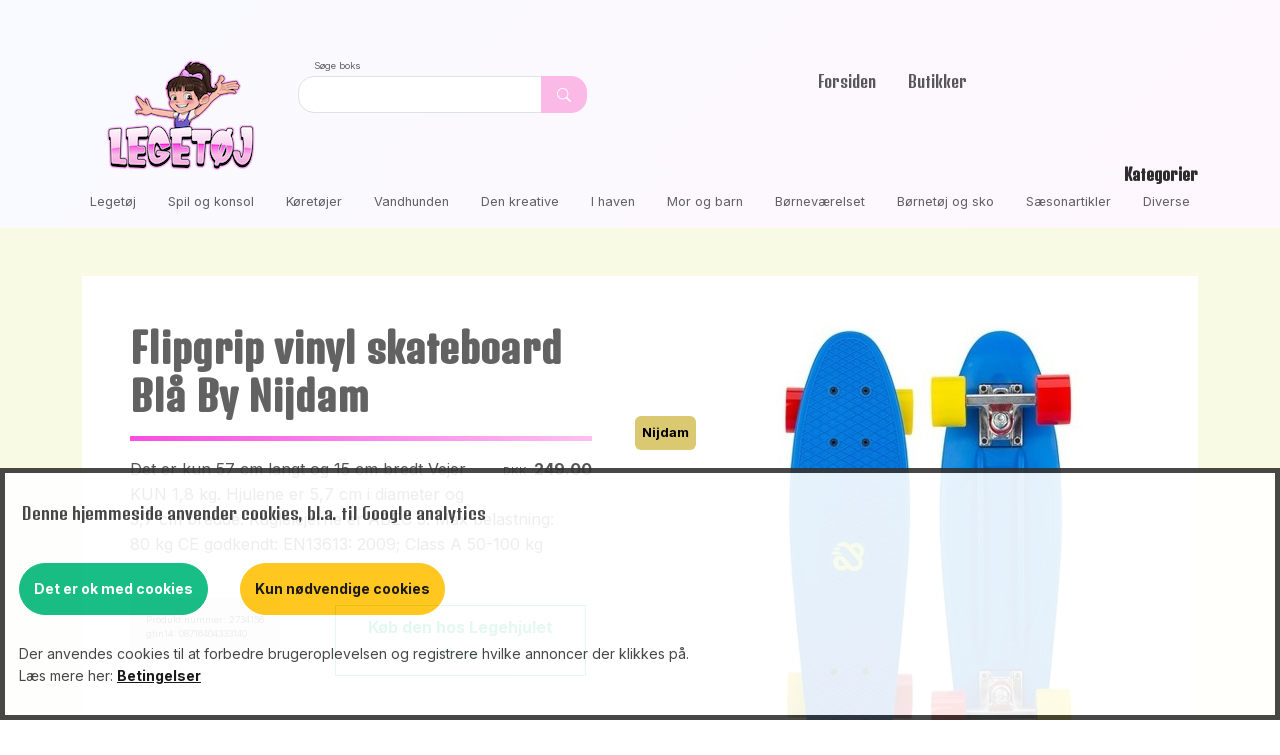

--- FILE ---
content_type: text/html; charset=UTF-8
request_url: https://xn--legetj-fya.dk/til-b%C3%B8rn/1/fe97308b3ce05b0c53ca0f6125da5e29/flipgrip%20vinyl%20skateboard%20bl%C3%A5%20by%20nijdam
body_size: 7048
content:
<!DOCTYPE html>
<html data-bs-theme="light" lang="da">

<head>
    <meta charset="utf-8">
    <meta name="viewport" content="width=device-width, initial-scale=1.0, shrink-to-fit=no">
    <title>Flipgrip vinyl skateboard Blå By Nijdam</title>
    <meta name="description" content="08716404333140 kuglelejerne belastning 57nbspcm diameter 80nbspkg godkendt hjulene en13613 bredde langt bredt vejer class 50100 abec">
    <link rel="icon" type="image/png" sizes="200x200" href="/assets/img/logo/LEGETOJ_200.png">
    <link rel="icon" type="image/png" sizes="700x700" href="/assets/img/logo/LEGETOJ_700.png">
    <link rel="canonical" href="https://xn--legetj-fya.dk/kids/348c17bb-63e6-5201-a5e5-9d78ea6a379c/flipgrip-vinyl-skateboard-bla-by-nijdam" />
    <link rel="stylesheet" href="/assets/bootstrap/css/bootstrap.min.css?h=996dc642b1d24f33bd052ed328aa38bc">
    <link rel="stylesheet" href="https://fonts.googleapis.com/css?family=Inter:300italic,400italic,600italic,700italic,800italic,400,300,600,700,800&amp;display=swap">
    <link rel="stylesheet" href="https://fonts.googleapis.com/css?family=Denk+One&amp;display=swap">
        <link rel="stylesheet" href="/assets/css/styles.min.css?h=002259cab09c8e3d3c52df43888085a">
    <link rel="stylesheet" href="/assets/css/my_cookies.css">
    <style>
        .my-background-dark {
            background-color: #dee1652e;
        }
        .my-background-light {
            background-color: #f3e9dda8;
        }
        .my-price-space {
            margin-left: 2em;
            margin-bottom: 1em;
        }
        small, .small {
            font-size: 0.575em;
        }
        .press_lines {
            line-height: 0.65em;
        }
        .no-radius {
            border-radius: 0;
        }
        .brand-dark-border {
            border: 0px solid #F739DD;
            opacity: 0.9;
            background: linear-gradient(to right, #F739DD, #FAB9F0);
            height: 5px;
        }
        .brand-border {
            border: 2px solid #FAB9F0;
            opacity: 0.9;
        }
        #second-menu {
            z-index: 11;
            font-size: 0.8em;
            position: relative;
        }
        #second-menu a:hover {
            /* font-weight: bold; */
            color: #223;
        }
        .min-500 {
            min-height: 500px;
        }
        #mainNav {
            z-index: 10;
        }
        .nav-item {
            font-family: 'Denk One', sans-serif;
        }

        article .pl-0 {
            padding-left: 0;
            overflow: visible;
        }
        article .pr-0 {
            padding-right: 0;
            overflow: visible;
        }
        .text-black-50 {
            --bs-text-opacity: 1;
            color: rgba(0, 0, 0, .66) !important;
        }
        .small_hint {
            opacity: 1;
        }
        p.data-txt,
        .product-info p {
            padding: 0;
        }

    </style>
    <script>let run_once_functions = [];</script>
</head>

<body>
<div class="bg-primary-gradient">
    <nav class="navbar navbar-expand-md navbar-shrink navbar-light bg-primary-gradient" id="mainNav">
        <div class="container"><a class="navbar-brand d-flex align-items-center" href="/"><img class="img-fluid mt-0 max_200" src="/assets/img/logo/LEGETOJ_200.png"
                alt="Legetøj logo af glad pige"></a><button data-bs-toggle="collapse" class="navbar-toggler" data-bs-target="#navcol-1"><span class="visually-hidden">Toggle navigation</span><span class="navbar-toggler-icon"></span></button>
            <div>
                <div>
                    <label for="search1" class="small text-muted mx-3">Søge boks</label>
                    <div class="input-group input-group-sm max_50">
                        <input type="search" id="search1" class="form-control"><button class="btn btn-secondary" type="button" style="background: #FAB9E7;border-style: none;" aria-label="Dekorativ søge knap, uden funktion"><svg xmlns="http://www.w3.org/2000/svg" width="1em" height="1em" fill="currentColor" viewBox="0 0 16 16" class="bi bi-search">
                        <path d="M11.742 10.344a6.5 6.5 0 1 0-1.397 1.398h-.001c.03.04.062.078.098.115l3.85 3.85a1 1 0 0 0 1.415-1.414l-3.85-3.85a1.007 1.007 0 0 0-.115-.1zM12 6.5a5.5 5.5 0 1 1-11 0 5.5 5.5 0 0 1 11 0"></path></svg></button></div>
                </div>
            </div>
            <div class="collapse navbar-collapse" id="navcol-1">
                <ul class="navbar-nav mx-auto">
                    <li class="nav-item"><a class="nav-link" href="/">Forsiden</a></li>
                    <li class="nav-item"><a class="nav-link" href="/dealers">Butikker</a></li>
                </ul>
            </div>
        </div>
    </nav>
<!-- <hr class="m-0 brand-dark-border"> -->

<!-- start of /var/www/html/template_php/second_menu.php -->
<div class="container d-none d-md-block">
    <h3 class="fs-6 fw-bold text-end">Kategorier</h3>
    <ul class="d-flex justify-content-between flex-wrap p-0 pb-3 mb-0" id="second-menu">
        <li class='mx-2'><a href="/kategori/leget%C3%B8j/9">Legetøj</a></li><li class='mx-2'><a href="/kategori/spil%20og%20konsol/8">Spil og konsol</a></li><li class='mx-2'><a href="/kategori/k%C3%B8ret%C3%B8jer/6">Køretøjer</a></li><li class='mx-2'><a href="/kategori/vandhunden/3">Vandhunden</a></li><li class='mx-2'><a href="/kategori/den%20kreative/4">Den kreative</a></li><li class='mx-2'><a href="/kategori/i%20haven/2">I haven</a></li><li class='mx-2'><a href="/kategori/mor%20og%20barn/5">Mor og barn</a></li><li class='mx-2'><a href="/kategori/b%C3%B8rnev%C3%A6relset/1">Børneværelset</a></li><li class='mx-2'><a href="/kategori/b%C3%B8rnet%C3%B8j%20og%20sko/7">Børnetøj og sko</a></li><li class='mx-2'><a href="/kategori/s%C3%A6sonartikler/12">Sæsonartikler</a></li><li class='mx-2'><a href="/kategori/diverse/11">Diverse</a></li>    </ul>
</div>
</div><!-- start of /var/www/html/template_php/section-search-more.php -->
<section id="PARENT_data-section-search" class="text-center pt-1 pb-5 my-background "  style="display: none">
    <div class="container">
        <h4 class="mb-0 mt-5 text-start">Søgeresultat</h4>
        <hr class="mt-1 brand-border">
        <div id="data-section-search" class="products text-start min-500"></div>
        <button class='m-5 btn btn-outline-success no-radius' id='MORE_data-section-search'>Vis flere resultater</button>        <script>
            let search_s = '';
            let MOREPAGE_data_section_search = 0;
            run_once_functions.push(
                function run_once_data_section_search() {

                    $("#search1").on( "keypress", function( k ) {
                        if ( k.which == 13 ) {
                            k.preventDefault();
                            $(this).blur();
                        }
                    });
                    $("#search1").on( "input", function( k ) {
                        let s = k.currentTarget.value;
                        if (s.length === 0) {
                            $("#PARENT_data-section-search").hide();
                        }
                    });
                    $("#search1").on( "keyup", function( k ) {
                        //let s = $(this).val();
                        search_s = $(this).val();
                        MOREPAGE_data_section_search = 0;
                        //find_products(0,s,'data-section-search',18);
                        //console.log('backend script run_once_data_section_search executed, JSH 2024');
                                                /*
                        Turn btn back on, if earliar it where turned off
                         */
                        $("#MORE_data-section-search").show();
                                                if (search_s.length > 0) {
                            find_products(MOREPAGE_data_section_search,
                                search_s,
                                'data-section-search',18,
                                '',
                                0, //fail pictures
                                callback_data_section_search                            );
                        }
                    });
                }
            );
                        run_once_functions.push(
                function run_once_2_data_section_search() {
                    //console.log('backend script run_once_2_data_section_search executed, JSH 2024');
                    $("#MORE_data-section-search").click(function (e) {
                        MOREPAGE_data_section_search++;
                        find_products(MOREPAGE_data_section_search,
                            search_s,
                            'data-section-search',20,
                            '',
                            0, //fail pictures
                            callback_data_section_search                        );
                    })
                }
            );
            function callback_data_section_search(msg) {
                //console.log('in callback',msg);
                let totals = msg.estimatedTotalHits ?? 0;
                let limit =  msg.limit ?? 0;
                let offset =  msg.offset ?? 0;
                let until_now = offset + limit;
                if (until_now >= totals) {
                    $("#MORE_data-section-search").hide();
                }
            }
                    </script>
</section>
<!-- start of /var/www/html/template_php/vis_produkt.php -->
<section class="py-4 py-xl-5 mb-5 my-background-dark">
    <div class="container">
        <div class="bg-white border-0 border-warning-subtle">
            <div class="row g-0">
                <div class="col-md-6">
                    <div class="text-black-50 p-4 p-md-5">
                        <h1 class="fw-bold text-muted mb-3">Flipgrip vinyl skateboard Blå By Nijdam</h1>
                        <hr class="mt-0 mb-3 brand-dark-border">

                        <p class="text-end price_info my-price-space"><span class="cur_price data-cur">DKK</span><span class="price_value data-price">249.00</span></p>
                        <p class="mb-4">Det er kun 57 cm langt og 15 cm bredt

Vejer KUN 1,8 kg.
Hjulene er 5,7&nbsp;cm i diameter og 3,7 cm bredde.
Kuglelejerne er ABEC 5.
Max belastning: 80&nbsp;kg
CE godkendt:
EN13613: 2009; Class A 50-100 kg</p>
                        <p class="small my-background p-3 mt-3 mb-5 me-5 float-start">Produkt nummer: 2734156<br>gtin14: 08716404333140<br></p>
                                                <div class="my-5 text-center">
                            <a class="btn btn-outline-success no-radius" role="button" href="https://www.partner-ads.com/dk/klikbanner.php?bannerid=54016&partnerid=27858&htmlurl=https://www.legehjulet.dk/skateboard-tilbud/1380-flipgrip-vinyl-skateboard-bla-by-nijdam-8716404333140.html" target="external_shop" rel="external">Køb den hos Legehjulet<br>
                                <span class="small_hint">Klik her</span>
                            </a>
                        </div>
                    </div>
                </div>
                <div class="col-md-6 order-first order-md-last p-2" style="min-height: 250px;position:relative">
                                            <div class="tag_price">
                            <p class="data-gruppe">Nijdam</p>
                        </div>
                                        <img class="w-100 h-100 fit-cover" src="/picture/1/fe97308b3ce05b0c53ca0f6125da5e29/flipgrip-vinyl-skateboard-bla-by-nijdam" alt="Flipgrip vinyl skateboard Blå By Nijdam" onerror="this.error=null;this.src='/camera.png';">
                </div>
            </div>
            <div class="row g-0 d-none d-md-block">
                <div class="offset-md-6 col-md-6 text-end">
                    <small class="text-black-50 m-2">Billede må ikke gengives uden tilladelse.
                        Original foto tilhører Legehjulet</small>
                </div>
            </div>
        </div>
    </div>
</section>
<!-- start of /var/www/html/template_php/section-search-more-like.php -->
<section id="PARENT_data-more_like" class="text-center" >
    <div class="px-3 container pt-1 pb-5  my-background">
        <h4 class="mb-0 mt-5 text-start">Tilsvarende produkter</h4>
        <hr class="mt-1 brand-dark-border">
        <div id="data-more_like" class="products text-start min-500"></div>
        <button class='m-5 btn btn-outline-success no-radius' id='MORE_data-more_like'>Vis flere tilsvarende</button>        <div class="alert alert-light press_lines mt-5 text-start">
            <h6 class="">Vores automatiserede sammenligning</h6>
            <small>Når vi viser en udvalgt vare, bruger vi varens navn og beskrivelse til at finde andre varer,
                som vi mener har en nogenlunde lignende beskrivelse. Denne metode kan nogle gange give nogle
                sjove resultater, men den er den hurtigste til at gennemsøge de mange produkter
                fra mange forskellige butikker.</small>
        </div>
        <script>
            let MOREPAGE_data_more_like = 0;
            run_once_functions.push(
                function run_once_data_more_like() {
                    //console.log('backend script run_once_data_more_like executed, JSH 2024');
                    find_products(MOREPAGE_data_more_like,
                        'Flipgrip vinyl skateboard Blå By Nijdam',
                        'data-more_like',18,
                        '',
                        0, //fail pictures
                        callback_data_more_like                    );
                }
            );
                        run_once_functions.push(
                function run_once_2_data_more_like() {
                    //console.log('backend script run_once_2_data_more_like executed, JSH 2024');
                    $("#MORE_data-more_like").click(function (e) {
                        MOREPAGE_data_more_like++;
                        find_products(MOREPAGE_data_more_like,
                            'Flipgrip vinyl skateboard Blå By Nijdam',
                            'data-more_like',18,
                            '',
                            0, //fail pictures
                            callback_data_more_like                        );
                    })
                }
            );
            function callback_data_more_like(msg) {
                //console.log('in callback',msg);
                let totals = msg.estimatedTotalHits ?? 0;
                let limit =  msg.limit ?? 0;
                let offset =  msg.offset ?? 0;
                let until_now = offset + limit;
                if (until_now >= totals) {
                    $("#MORE_data-more_like").hide();
                }
            }

                    </script>
</section>
<!-- start of /var/www/html/template_php/footer.php -->
<footer class="bg-primary-gradient">
    <div class="container py-4 py-lg-5">
        <div class="row justify-content-center">
            <div class="col-sm-4 col-md-3 text-center text-lg-start d-flex flex-column item">
                <h3 class="fs-6 fw-bold">Genveje</h3>
                <ul class="list-unstyled">
                    <li><a href="/">Forsiden</a></li>
                    <li><a href="/dealers">Butikker</a></li>
                    <!-- <li><a href="#">Leverandører</a></li> -->
                    <li><a href="/betingelser">Betingelser</a></li>
                </ul>
            </div>
            <div class="col-sm-4 col-md-3 text-center text-lg-start d-flex flex-column item">
                <h3 class="fs-6 fw-bold">Kategorier</h3>
                <ul class="list-unstyled">
                    <li><a href="/kategori/leget%C3%B8j/9">Legetøj</a></li><li><a href="/kategori/spil%20og%20konsol/8">Spil og konsol</a></li><li><a href="/kategori/k%C3%B8ret%C3%B8jer/6">Køretøjer</a></li><li><a href="/kategori/vandhunden/3">Vandhunden</a></li><li><a href="/kategori/den%20kreative/4">Den kreative</a></li><li><a href="/kategori/i%20haven/2">I haven</a></li><li><a href="/kategori/mor%20og%20barn/5">Mor og barn</a></li><li><a href="/kategori/b%C3%B8rnev%C3%A6relset/1">Børneværelset</a></li><li><a href="/kategori/b%C3%B8rnet%C3%B8j%20og%20sko/7">Børnetøj og sko</a></li><li><a href="/kategori/s%C3%A6sonartikler/12">Sæsonartikler</a></li><li><a href="/kategori/diverse/11">Diverse</a></li>                </ul>
            </div>
            <div class="col-lg-6 text-center text-lg-start d-flex flex-column align-items-center order-first align-items-lg-start order-lg-last item social">
                <div class="fw-bold d-flex align-items-center mb-2"><span><img class="img-fluid mt-0 max_60" src="/assets/img/logo/LEGETOJ_200.png" alt="Legetøj logo af glad pige">Legetøj.dk</span></div>
                <h4 style="color: var(--bs-gray-600);">59 forhandlere, med 359.462 aktive produkter</h4>
                <h5 style="color: var(--bs-gray-500);">Mere legetøj end du vidste fandtes</h5>
                <p style="color: var(--bs-gray);">Vi viser dig udvalget fra alle butikkerne, så du nemt kan finde det hele her.<br>Når du finder det du vil ha, kan du nemt klikke dig videre til lige netop den butik der har dit ønskede produkt, og afslutte din handel der.</p>
            </div>
        </div>
        <hr>
        <div class="text-muted d-flex justify-content-between align-items-center pt-3">
            <p class="mb-0">Copyright © 2024 Legetøj</p>
            <ul class="list-inline mb-0">
                <li class="list-inline-item">
                    <a href="https://www.facebook.com/profile.php?id=61561760277922">
                        <svg xmlns="http://www.w3.org/2000/svg" width="1em" height="1em" fill="currentColor" viewBox="0 0 16 16" class="bi bi-facebook">
                            <path d="M16 8.049c0-4.446-3.582-8.05-8-8.05C3.58 0-.002 3.603-.002 8.05c0 4.017 2.926 7.347 6.75 7.951v-5.625h-2.03V8.05H6.75V6.275c0-2.017 1.195-3.131 3.022-3.131.876 0 1.791.157 1.791.157v1.98h-1.009c-.993 0-1.303.621-1.303 1.258v1.51h2.218l-.354 2.326H9.25V16c3.824-.604 6.75-3.934 6.75-7.951"></path>
                        </svg>
                    </a>
                </li>
                <li class="list-inline-item"><svg xmlns="http://www.w3.org/2000/svg" width="1em" height="1em" fill="currentColor" viewBox="0 0 16 16" class="bi bi-twitter">
                        <path d="M5.026 15c6.038 0 9.341-5.003 9.341-9.334 0-.14 0-.282-.006-.422A6.685 6.685 0 0 0 16 3.542a6.658 6.658 0 0 1-1.889.518 3.301 3.301 0 0 0 1.447-1.817 6.533 6.533 0 0 1-2.087.793A3.286 3.286 0 0 0 7.875 6.03a9.325 9.325 0 0 1-6.767-3.429 3.289 3.289 0 0 0 1.018 4.382A3.323 3.323 0 0 1 .64 6.575v.045a3.288 3.288 0 0 0 2.632 3.218 3.203 3.203 0 0 1-.865.115 3.23 3.23 0 0 1-.614-.057 3.283 3.283 0 0 0 3.067 2.277A6.588 6.588 0 0 1 .78 13.58a6.32 6.32 0 0 1-.78-.045A9.344 9.344 0 0 0 5.026 15"></path>
                    </svg></li>
                <li class="list-inline-item"><svg xmlns="http://www.w3.org/2000/svg" width="1em" height="1em" fill="currentColor" viewBox="0 0 16 16" class="bi bi-instagram">
                        <path d="M8 0C5.829 0 5.556.01 4.703.048 3.85.088 3.269.222 2.76.42a3.917 3.917 0 0 0-1.417.923A3.927 3.927 0 0 0 .42 2.76C.222 3.268.087 3.85.048 4.7.01 5.555 0 5.827 0 8.001c0 2.172.01 2.444.048 3.297.04.852.174 1.433.372 1.942.205.526.478.972.923 1.417.444.445.89.719 1.416.923.51.198 1.09.333 1.942.372C5.555 15.99 5.827 16 8 16s2.444-.01 3.298-.048c.851-.04 1.434-.174 1.943-.372a3.916 3.916 0 0 0 1.416-.923c.445-.445.718-.891.923-1.417.197-.509.332-1.09.372-1.942C15.99 10.445 16 10.173 16 8s-.01-2.445-.048-3.299c-.04-.851-.175-1.433-.372-1.941a3.926 3.926 0 0 0-.923-1.417A3.911 3.911 0 0 0 13.24.42c-.51-.198-1.092-.333-1.943-.372C10.443.01 10.172 0 7.998 0h.003zm-.717 1.442h.718c2.136 0 2.389.007 3.232.046.78.035 1.204.166 1.486.275.373.145.64.319.92.599.28.28.453.546.598.92.11.281.24.705.275 1.485.039.843.047 1.096.047 3.231s-.008 2.389-.047 3.232c-.035.78-.166 1.203-.275 1.485a2.47 2.47 0 0 1-.599.919c-.28.28-.546.453-.92.598-.28.11-.704.24-1.485.276-.843.038-1.096.047-3.232.047s-2.39-.009-3.233-.047c-.78-.036-1.203-.166-1.485-.276a2.478 2.478 0 0 1-.92-.598 2.48 2.48 0 0 1-.6-.92c-.109-.281-.24-.705-.275-1.485-.038-.843-.046-1.096-.046-3.233 0-2.136.008-2.388.046-3.231.036-.78.166-1.204.276-1.486.145-.373.319-.64.599-.92.28-.28.546-.453.92-.598.282-.11.705-.24 1.485-.276.738-.034 1.024-.044 2.515-.045v.002zm4.988 1.328a.96.96 0 1 0 0 1.92.96.96 0 0 0 0-1.92zm-4.27 1.122a4.109 4.109 0 1 0 0 8.217 4.109 4.109 0 0 0 0-8.217zm0 1.441a2.667 2.667 0 1 1 0 5.334 2.667 2.667 0 0 1 0-5.334"></path>
                    </svg></li>
                <li class="list-inline-item"><svg xmlns="http://www.w3.org/2000/svg" width="1em" height="1em" fill="currentColor" viewBox="0 0 16 16" class="bi bi-pinterest">
                        <path d="M8 0a8 8 0 0 0-2.915 15.452c-.07-.633-.134-1.606.027-2.297.146-.625.938-3.977.938-3.977s-.239-.479-.239-1.187c0-1.113.645-1.943 1.448-1.943.682 0 1.012.512 1.012 1.127 0 .686-.437 1.712-.663 2.663-.188.796.4 1.446 1.185 1.446 1.422 0 2.515-1.5 2.515-3.664 0-1.915-1.377-3.254-3.342-3.254-2.276 0-3.612 1.707-3.612 3.471 0 .688.265 1.425.595 1.826a.24.24 0 0 1 .056.23c-.061.252-.196.796-.222.907-.035.146-.116.177-.268.107-1-.465-1.624-1.926-1.624-3.1 0-2.523 1.834-4.84 5.286-4.84 2.775 0 4.932 1.977 4.932 4.62 0 2.757-1.739 4.976-4.151 4.976-.811 0-1.573-.421-1.834-.919l-.498 1.902c-.181.695-.669 1.566-.995 2.097A8 8 0 1 0 8 0"></path>
                    </svg></li>
            </ul>
        </div>
    </div>
</footer>
<!-- start of /var/www/html/template_php/frame_end.php -->
<script src="https://cdnjs.cloudflare.com/ajax/libs/jquery/3.7.1/jquery.min.js"></script>
<script src="https://cdn.jsdelivr.net/npm/bootstrap@5.3.2/dist/js/bootstrap.bundle.min.js"></script>
<!--
<script src="/assets/js/jquery.min.js"></script>
<script src="/assets/bootstrap/js/bootstrap.min.js"></script> -->
<!-- <script src="/assets/js/bs-init.js"></script>
 <script src="/assets/js/bold-and-bright.js"></script> -->
<script src="/assets/js/script.min.js"></script>
<script src="/assets/my_js/talk.js"></script>
<script src="/assets/my_js/my_cookies.js"></script>
<template id="product-1">
    <a class="product-card data-link" href="#">
        <div class="product-image mt-2"><img class="data-image" src="/assets/img/logo/LEGETOJ_200.png" onerror="this.error=null;tell_image_broken(this);"></div>
        <div class="product-info">
            <p class="text-end price_info"><span class="cur_price data-cur">DKK</span><span class="price_value data-price">199,95</span></p>
            <h5 class="data-name">Bestsellers</h5>
            <p class="text-start data-txt max_height_5em mb-2">Nullam id dolor id nibh ultricies vehicula t non mi porta gravida at eget metus.</p>
        </div>
        <div class="product-end">
            <h6 class="data-forhandler">Bestsellers</h6>
        </div>
        <div class="tag_price">
            <p class="data-gruppe">Paragraph</p>
        </div>
    </a>
</template>
<template id="forhandler-1">
    <div class="product-card data-link_nahh" href="#">
        <div class="product-image mt-2 data-adds"><a href="/"><img src="/assets/img/logo/LEGETOJ_200.png"></a></div>
        <div class="product-info">
            <h5 class="data-name">Bestsellers</h5>
            <p class="text-start data-txt max_height_5em mb-2">Nullam id dolor id nibh ultricies vehicula t non mi porta gravida at eget metus.</p>
        </div>
    </div>
</template>
<template id="artikler-1">
    <a class="product-card data-link d-flex flex-column " href="#">
        <div class="product-image mt-2"><img class="data-image" src="/assets/img/logo/LEGETOJ_200.png"></div>
        <div class="product-info">
            <h5 class="data-name">Article</h5>
            <p class="text-start data-txt max_height_5em mb-1">a t non mi porta gravida at eget metus.</p>
        </div>
        <button class="mt-auto mb-2 mx-2 btn btn-outline-secondary no-radius data-link2" href="#">Læs mere</button>
    </a>
</template>

<div class="my_cookie" id="my_cookie">

    <h6>Denne hjemmeside anvender cookies, bl.a. til Google analytics</h6>
    <button class="btn btn-success pull-right all_cookies">Det er ok med cookies</button>
    <button class="btn btn-warning pull-right some_cookies">Kun nødvendige cookies</button>
    <p>Der anvendes cookies til at forbedre brugeroplevelsen og registrere hvilke annoncer der klikkes på.
        <br>Læs mere her:
        <a href="/betingelser" title="Betingelser">Betingelser</a>
    </p>

</div>

</body>

</html>


--- FILE ---
content_type: text/css
request_url: https://xn--legetj-fya.dk/assets/css/styles.min.css?h=002259cab09c8e3d3c52df43888085a
body_size: 1181
content:
.fit-cover{object-fit:cover}.box_frame{padding-top:10px;border-radius:0}.my-background{background-color:#eee}.products{display:grid;grid-template-columns:1fr 1fr;column-gap:10px;row-gap:20px}.product-card{display:flex;flex:1 100%;background-color:#fff;position:relative;flex-direction:column;font-size:.8em}.product-image img{width:100%;max-height:200px;object-fit:contain;transition:.2s ease-in-out}.product-info{padding:1em;display:grid}.product-image{max-height:200px;overflow:hidden;margin-bottom:1em}.tag_btn{position:absolute;bottom:5px;right:5px;color:#000;font-weight:700}.tag_price{position:absolute;top:140px;left:-5px;background-color:#dbc972;padding:7px;color:#000;font-weight:700;border-radius:6px}.product-end h6,.tag_price p{margin:0;padding:0;font-size:.8em}.cur_price{font-size:.7em;margin-right:.6em}.price_value{font-weight:700}.price_info{margin:0;padding:0;float:right}@media (min-width:768px){.products{grid-template-columns:1fr 1fr 1fr}}@media (min-width:968px){.products{grid-template-columns:1fr 1fr 1fr 1fr;column-gap:15px;row-gap:30px}}.product-end{margin-top:auto;padding:.5em 1em}.product-card:hover>.product-image img{transform:scale(1.2)}@media (min-width:992px) and (max-width:1399px){.products>:first-child{grid-column:1/span 2}.products>:last-child{grid-column:span 2}}@media (min-width:576px) and (max-width:991px){.products>:first-child{grid-row:2;grid-column:1/span 3}}.product-info h5{font-size:1.1em}.max_60{max-width:60px}.max_height_5em{max-height:6em;overflow:hidden}.max_product_height{max-height:500px}.max_height_image{max-height:500px;width:auto;position:relative;overflow:hidden;float:right;object-fit:contain}.resp_image{max-height:100%;width:auto;height:70%}.small_hint{font-style:italic;font-size:.7em;font-weight:400;opacity:.8}html h1,html h2,html h3,html h4,html h5,html h6{font-family:'Denk One'}#second-menu li{list-style:none}.do100{width:100%;height:auto}@media (max-width:767px){article{position:relative}}@media (min-width:768px) and (max-width:991px){article{padding:2em;position:relative}}@media (min-width:992px) and (max-width:1199px){article{padding:3em;position:relative}}@container (min-width:1116px){article{padding:4em;position:relative}}.image-full{width:100%;margin:1em 0}@media (min-width:576px){.image-left{margin:2em 2em 2em -45px;width:52%;float:left}.image-right{width:52%;float:right;margin:2em -45px 2em 2em}article p{padding:0 45px;overflow:auto;margin-bottom:2em}}article h1,article h2,article h3,article h4{padding-left:45px;padding-right:45px}@media (max-width:575px){.image-left,.image-right{width:100%;margin:1em 0}}.search{position:relative;box-shadow:0 0 40px rgba(51,51,51,.1)}.search input{height:60px;text-indent:25px;border:2px solid #d6d4d4}.search input:focus{box-shadow:none;border:2px solid #00f}.search .fa-search{position:absolute;top:20px;left:16px}.search button{position:absolute;top:5px;right:5px;height:50px;width:110px;background:#00f}.ms-n5{margin-left:-40px}.max_50{max-width:320px}@media (min-width:300px){.max_200{max-width:100px}}@media (min-width:768px){.max_200{max-width:150px;margin-bottom:-3em}}@media (min-width:1200px){.fit-cover.lock_image_height{height:259px;overflow:hidden}.card_label{position:absolute;top:40px;left:0;width:150px;height:auto;background-color:rgba(250,185,231,.85);min-height:2em}article{padding:3em 6em;position:relative}.max_200{max-width:200px;margin-bottom:-3.1em}}#produkter{display:grid;flex-direction:row;grid-template-columns:1fr 1fr 2fr}@media (min-width:1400px){.products{grid-template-columns:1fr 1fr 1fr 1fr 1fr 1fr;column-gap:18px;row-gap:36px}.product-card:nth-child(3n){grid-row:1/span 2;grid-row:unset}.max_height_15em{max-height:16em;overflow:hidden}}@media (min-width:300px){.max_height_15em{max-height:6em;overflow:hidden}}

--- FILE ---
content_type: text/css
request_url: https://xn--legetj-fya.dk/assets/css/my_cookies.css
body_size: 278
content:

.my_cookie {
    position: fixed;
    bottom: 0em;
    right: 0em;
    left: 0em;
    border: 5px solid #333;
    padding-top: 1em;
    /* padding: 1em 4em 1em 4em; */
    z-index: 19999;
    /* border-radius: 10px; */
    width: 100%;
    height: auto;
    background-color: #fff;
    color: #333;
    font-size: 14px;
    display: none;
    /* min-width: 20em;
    min-height: 10em;
    max-width: 95%; */
    text-align: left;
    opacity: 0.90;
    margin: auto;
}
.my_cookie:hover {
    opacity: 1;
}
.my_cookie h6 {
    font-size: 1.2em;
    padding: 0;
    margin: 1em;
    padding-bottom: 0.5em;
    min-width: 150px;
}
.my_cookie p {
    padding: 0;
    margin: 1em;
    padding-bottom: 1em;
}
.my_cookie .btn {
    padding: 1em;
    font-size: 1em;
    margin: 1em;
}
.my_cookie a {
    font-weight: 700;
    text-decoration: underline;
    color: #000;
}


--- FILE ---
content_type: application/javascript
request_url: https://xn--legetj-fya.dk/assets/js/script.min.js
body_size: 621
content:
document.addEventListener("DOMContentLoaded",(function(){var e=document.querySelectorAll("[data-bss-dynamic-product]");for(var t of e){var n=t.dataset.bssDynamicProductParam;t.dataset.reflowProduct=new URL(location.href).searchParams.get(n)}}),!1),function(){"use strict";var e=document.querySelector("#mainNav");if(e){var t=function(){(void 0!==window.pageYOffset?window.pageYOffset:(document.documentElement||document.body.parentNode||document.body).scrollTop)>100?e.classList.add("navbar-shrink"):e.classList.remove("navbar-shrink")};t(),document.addEventListener("scroll",t)}document.getElementsByClassName("popup-gallery").length>0&&baguetteBox.run(".popup-gallery",{animation:"slideIn"}),function(){if("requestAnimationFrame"in window&&!/Mobile|Android/.test(navigator.userAgent)){var e=document.querySelectorAll("[data-bss-parallax]");if(e.length){var t,n=[];window.addEventListener("scroll",a),window.addEventListener("resize",a),a()}}function a(){n.length=0;for(var a=0;a<e.length;a++){var r=e[a].getBoundingClientRect(),d=parseFloat(e[a].getAttribute("data-bss-parallax-speed"),10)||.5;r.bottom>0&&r.top<window.innerHeight&&n.push({speed:d,node:e[a]})}cancelAnimationFrame(t),n.length&&(t=requestAnimationFrame(o))}function o(){for(var e=0;e<n.length;e++){var t=n[e].node,a=n[e].speed;t.style.transform="translate3d(0, "+-window.scrollY*a+"px, 0)"}}}()}();

--- FILE ---
content_type: application/javascript
request_url: https://xn--legetj-fya.dk/assets/my_js/my_cookies.js
body_size: 846
content:
/*
JSH 2024 combine google Analytics & jipCookie (cookie banner seen)
 */
//window.onload = function() {
function scriptLoadedFromGoogle() {
    console.log('cookies?');
    let my_cookie = read_my_cookie('jipCookie');
    if (!['all', 'some'].includes(my_cookie)) {
        window.dataLayer = window.dataLayer || [];
        function gtag() {
            dataLayer.push(arguments);
        }
        // Default ad_storage to 'denied'.
        gtag('consent', 'default', {
            'ad_storage': 'denied'
        });
        setTimeout(function () {
            $("#my_cookie").fadeIn()
        }, 1500);
        $('#my_cookie')
            .on("click", ".all_cookies", function (e) {
                $("#my_cookie").fadeOut();
                var date = new Date();
                date.setTime(date.getTime() + (30 * 24 * 60 * 60 * 1000));  /* 30 dage */
                expires = "; expires=" + date.toGMTString();
                document.cookie = encodeURIComponent('jipCookie') + "=" + encodeURIComponent('all') + expires + "; path=/";
                //Google analytics
                gtag('consent', 'update', {
                    'ad_storage': 'granted'
                });
                tell_google();
            });
        $('#my_cookie')
            .on("click", ".some_cookies", function (e) {
                $("#my_cookie").fadeOut();
                var date = new Date();
                date.setTime(date.getTime() + (30 * 24 * 60 * 60 * 1000));  /* 30 dage */
                expires = "; expires=" + date.toGMTString();
                document.cookie = encodeURIComponent('jipCookie') + "=" + encodeURIComponent('some') + expires + "; path=/";
                tell_google();
            });
    } else {
        tell_google();
    }
}
function tell_google() {
    window.dataLayer = window.dataLayer || [];
    function gtag(){dataLayer.push(arguments);}
    gtag('js', new Date());
    gtag('config', GA_KONTO);
}
function read_my_cookie(name) {
    var nameEQ = encodeURIComponent(name) + "=";
    var ca = document.cookie.split(';');
    for (var i = 0; i < ca.length; i++) {
        var c = ca[i];
        while (c.charAt(0) === ' ') c = c.substring(1, c.length);
        if (c.indexOf(nameEQ) === 0) return decodeURIComponent(c.substring(nameEQ.length, c.length));
    }
    return null;
}
let GA_KONTO = 'G-JT9CBNSLKC';
// Create a new script element
let scriptElement = document.createElement('script');
scriptElement.src = 'https://www.googletagmanager.com/gtag/js?id=' + GA_KONTO;
scriptElement.async = true;
scriptElement.addEventListener('load', scriptLoadedFromGoogle);
document.head.appendChild(scriptElement);

--- FILE ---
content_type: application/javascript
request_url: https://xn--legetj-fya.dk/assets/my_js/talk.js
body_size: 3006
content:
/*
    2023-10-29 JSH
    Using backend Meili behind NGINX, where NGINX has the auth and endpoint hardcoded
 */
let hide_countdown = 0;
//let image_url_base = 'https://legetøj.dk/picture/';
let image_url_base = '/picture/';
let broken_images = [];
let transmit_broken_running = 0;
window.onload = function() {
    if (!window.jQuery) {
        // jQuery is not loaded
        throw new Error("Doesn't Work, missing jQuery");
    } else {
        // jQuery is loaded
        console.log('backend script loaded, JSH 2023/24');

        assign_listeners();
        //find_products(0);
        run_once_function_execute();
    }
}
function assign_listeners() {
    $(".refresh_a").click(function (event) {
        $("#search_top").val('');   //Clear old search
        //get_sales_orders(0);
    });
/*    $("#search1").on( "keypress", function( k ) {
        if ( k.which == 13 ) {
            k.preventDefault();
            k.blur();
        }
    }); */
 /*   $("#search1").on( "keyup", function( k ) {
        let s = $(this).val();
        //    s += k.key;
        find_products(0,s,'data-section-search',18);
    }); */
}
function run_once_function_execute() {
    if (typeof run_once_functions !== 'undefined') {
        run_once_functions.forEach(function (function_name) {
            function_name();
        });
    }
}

function find_products(page,search,target,limit,filter,fail,callback) {
    let url = "/search-product";
    limit = (limit) ?? 18;
    target = (target) ?? 'data-section-bestsellers';
    let offset = page * limit;
    fail = (fail) ?? 0;
    filter = (filter) ?? '';
    callback = (callback) ?? '';
    let parm = {
        //"sort":     ["EPC:desc","produktnavn:asc"],
        "sort":     ["first_stamp:desc","EPC:desc","produktnavn:asc"],
        "q":        search,
        //"filter":   "deaktiveret=0 AND billed_fail=" + fail + " AND (billed_downloaded IS NOT NULL) " + filter,
        "filter":   "deaktiveret=0 AND billed_fail=" + fail + filter,
        //"filter":   "deaktiveret=0 " + filter,
        "limit":    limit,
        "offset":   offset
    };
    show_spinner();
    $.ajax({
        url: url,
        type: 'POST',
        data: JSON.stringify(parm),
        contentType: 'application/json; charset=utf-8',
        dataType: 'json',
        async: true,
        success: function (msg) {
            if (msg.hits) {
                if (page === 0) {
                    $("#" + target).empty();
                }
                $("#PARENT_"+target).show();
                //console.log('PARENT_'+target,target);
                msg.hits.forEach(function(hit,ix){
                    prepare_product(target,hit);
                });
            }
            if (callback) {
                //so local function can decide how to load more or kill btn
                callback(msg);
            }

            hide_spinner();
        }
    });
}
function prepare_product(target_id, product_data) {
    let temp = document.getElementById("product-1");
    let clon = temp.content.cloneNode(true);
    $(clon).find(".data-name").html(product_data.produktnavn);
    $(clon).find(".data-forhandler").html(product_data.display_forhandlernavn);
    let glpris = (product_data.glpris > product_data.nypris) ?
        '<strike class="text-muted">'+product_data.glpris+'</strike>&nbsp;&nbsp;' : '';
    $(clon).find(".data-price").html(glpris + product_data.nypris);
    $(clon).find(".data-txt").html(product_data.beskrivelse);
    if ((product_data.brand).length>0) {
        $(clon).find(".data-gruppe").html(product_data.brand);
    } else {
        $(clon).find(".data-gruppe").parent().css("display", "none");
    }
    //if (product_data.billed_fail === "0" && product_data.billed_downloaded) {
    //if (product_data.billed_fail === "0") {
    let imageName = product_data.produktnavn.replace(/[\/"&']/g, '');
    let transformedName = transformString(imageName);
    if (2>1) {
        let my_img = $(clon).find(".data-image");
        my_img.attr('alt', imageName);
        my_img.attr('src', image_url_base
            + (product_data.forhandler_no
                + '/' + product_data.split_key
               // + '/' + encodeURIComponent(imageName)).toLowerCase()
                + '/' + transformedName).toLowerCase()
//            + '.jpg'
        );
        $(my_img).data('pid',product_data.id);
    }
    let my_link = $(clon).find(".data-link");
    my_link.attr('href', '/kids/'
        + (product_data.id
    //        + '/' + encodeURI(product_data.produktnavn)).toLowerCase()
            + '/' + transformedName)
    );

    //.html(product_data.produktnavn);
    $("#"+target_id).append(clon);
}
function find_forhandler(page,search,target,limit,filter,fail,callback) {
    let url = "/search-forhandler";
    limit = (limit) ?? 100;
    target = (target) ?? 'data-section-forhandler';
    let offset = page * limit;
    fail = (fail) ?? 0;
    filter = (filter) ?? '';
    callback = (callback) ?? '';
    let parm = {
        "sort":     ["display_forhandlernavn:asc"],
        "q":        search,
        "filter":   "deaktiveret=0 " + filter,
        "limit":    limit,
        "offset":   offset
    };
    show_spinner();
    $.ajax({
        url: url,
        type: 'POST',
        data: JSON.stringify(parm),
        contentType: 'application/json; charset=utf-8',
        dataType: 'json',
        async: false,
        success: function (msg) {
            if (msg.hits) {
                if (page === 0) {
                    $("#" + target).empty();
                }
                $("#PARENT_"+target).show();
                //console.log('PARENT_'+target,target);
                msg.hits.forEach(function(hit,ix){
                    prepare_forhandler(target,hit);
                });
            }
            if (callback) {
                //so local function can decide how to load more or kill btn
                callback(msg);
            }
            //console.log(msg);
            hide_spinner();
        }
    });
}
function prepare_forhandler(target_id, forhandler_data) {
    let temp = document.getElementById("forhandler-1");
    let clon = temp.content.cloneNode(true);
    $(clon).find(".data-name").html(forhandler_data.display_forhandlernavn);
    $(clon).find(".data-txt").html(forhandler_data.profile_html);
    if (forhandler_data.partner_ads_banner) {
        //show legetøj logo, if none from dealer
        $(clon).find(".data-adds").html(forhandler_data.partner_ads_banner);
    }
    /*
    let my_link = $(clon).find(".data-link");
    my_link.attr('href', '/kids/'
        + (forhandler_data.id
            + '/' + encodeURI(forhandler_data.produktnavn)).toLowerCase()
    ); */

    //.html(forhandler_data.produktnavn);
    $("#"+target_id).append(clon);
}

function find_artikler(page,search,target,limit,filter,fail,callback) {
    let url = "/search-article";
    limit = (limit) ?? 100;
    target = (target) ?? 'data-section-artikler';
    let offset = page * limit;
    fail = (fail) ?? 0;
    filter = (filter) ?? '';
    callback = (callback) ?? '';
    let parm = {
        "sort":     ["date_created:desc"],
        "q":        search,
        "filter":   "aktiv=1 " + filter,
        "limit":    limit,
        "offset":   offset
    };
    show_spinner();
    $.ajax({
        url: url,
        type: 'POST',
        data: JSON.stringify(parm),
        contentType: 'application/json; charset=utf-8',
        dataType: 'json',
        async: false,
        success: function (msg) {
            if (msg.hits) {
                if (page === 0) {
                    $("#" + target).empty();
                }
                $("#PARENT_"+target).show();
                msg.hits.forEach(function(artikel_data,ix){
                    prepare_artikler(target,artikel_data);
                });
            }
            if (callback) {
                //so local function can decide how to load more or kill btn
                callback(msg);
            }
            console.log(msg);
            hide_spinner();
        }
    });
}
function prepare_artikler(target_id, artikel_data) {
    let temp = document.getElementById("artikler-1");
    let clon = temp.content.cloneNode(true);
    let transformedName = transformString(artikel_data.title);

    $(clon).find(".data-name").html(artikel_data.title);
    $(clon).find(".data-txt").html(artikel_data.beskrivelse);
    let my_img = $(clon).find(".data-image");
    my_img.attr('alt', transformedName);
    my_img.attr('src', '/images/'
        + (artikel_data.card_image
            + '/article/' + transformedName).toLowerCase()
    );
    $(my_img).data('aid',artikel_data.id);
    let my_link = $(clon).find(".data-link");
    my_link.attr('href', '/article/' + artikel_data.slug);

    let my_link2 = $(clon).find(".data-link2");
    my_link2.attr('href', '/article/' + artikel_data.slug);

    $("#"+target_id).append(clon);
}


function hide_spinner() {
    hide_countdown--;
    if (hide_countdown <1) {
        $("#loading").hide();
    }
}
function show_spinner() {
    /*
    To avoid the fastest API call make the spinner turn-off before
    the slowest is finished, we use a counter that gets added
    everytime a method wants to make the spinner show.
    All this is because there can be multiply api call fired at
    the same time. JSH 2023
     */
    hide_countdown++;
    $("#loading").show();
}
function tell_image_broken(i) {
    i.src='/camera.png';
    let id = $(i).data('pid');
    broken_images.push(id);
    prepare_to_tell_server();
}
function prepare_to_tell_server() {
    if (!transmit_broken_running) {
        transmit_broken_running=1;
        setTimeout(function () {
            transmit_broken_running=0;
            transmit_broken_images();
        }, 5000);
    }
}
function transmit_broken_images() {
    let url = "/no-robots/broken-images";
    //console.log(url);
    let c = broken_images.length ?? 0;
    if (c > 0) {
        show_spinner();
        $.ajax({
            url: url,
            type: 'POST',
            data: JSON.stringify(broken_images),
            contentType: 'application/json; charset=utf-8',
            dataType: 'json',
            async: true,
            success: function (msg) {
                console.log('broken-images',msg);
                broken_images = [];
                hide_spinner();
            }
        });
    }
}
function transformString(inputString) {
    // Input string:    blå t900 truck fra automoblox";
    // Output:          blaa-t900-truck-fra-automoblox

    // Convert to lowercase
    const lowercase = inputString.toLowerCase();

    // Define a map of characters to their ASCII counterparts
    const asciiMap = {
        'å': 'a', 'ä': 'a', 'æ': 'ae', 'ö': 'o', 'ø': 'o', // Scandinavian characters
        'é': 'e', 'è': 'e', 'ê': 'e', 'ë': 'e', // Accented e
        'í': 'i', 'ì': 'i', 'î': 'i', 'ï': 'i', // Accented i
        'ó': 'o', 'ò': 'o', 'ô': 'o', 'õ': 'o', 'ø': 'o', // Accented o
        'ú': 'u', 'ù': 'u', 'û': 'u', 'ü': 'u', // Accented u
        'ß': 'ss', 'þ': 'th', 'ÿ': 'y', // Other special characters
    };

    // Replace characters using the ASCII map
    const normalized = lowercase.replace(/[åäæöøéèêëíìîïóòôõøúùûüßþÿ]/g, char => asciiMap[char] || char);

    // Replace spaces with dashes
    let transformed = normalized.replace(/\s+/g, '-');

    // Replace multiple dashes with a single dash
    transformed = transformed.replace(/-+/g, '-');

    // Remove any remaining non-alphanumeric characters except dashes
    const sanitized = transformed.replace(/[^a-z0-9\-]/g, '');

    return sanitized;
}


